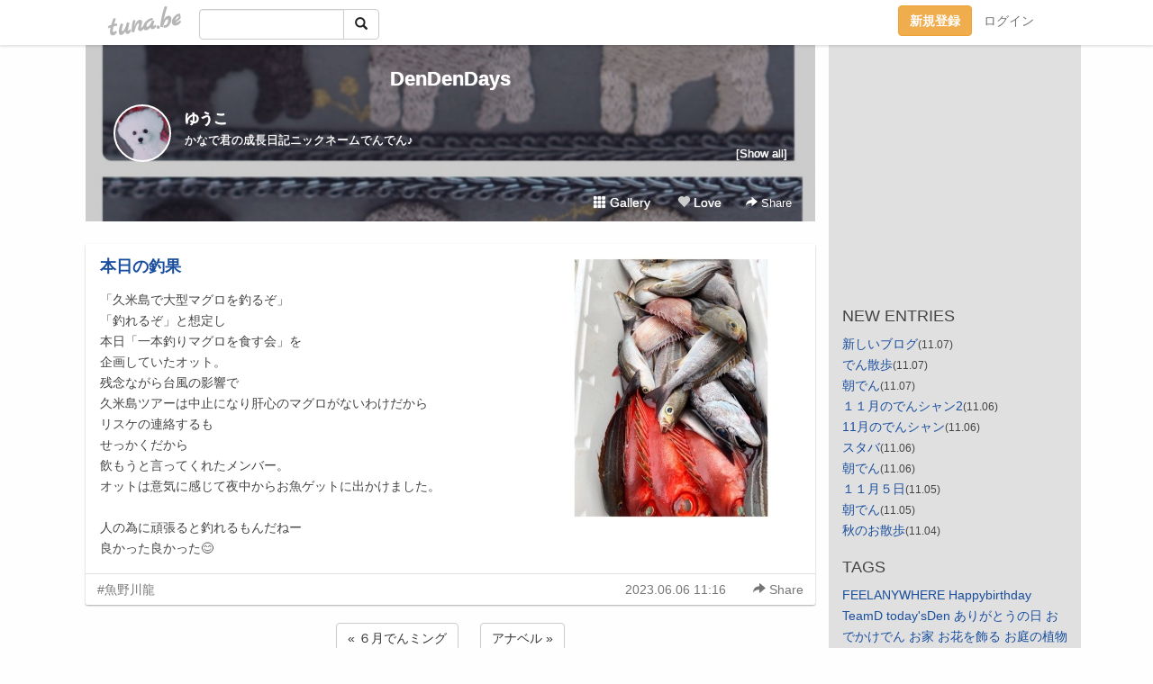

--- FILE ---
content_type: text/html;charset=Shift-JIS
request_url: https://denden.tuna.be/22738489.html
body_size: 6824
content:
<!DOCTYPE html>
<html lang="ja">
<head>
<meta charset="Shift_JIS">
<meta http-equiv="Content-Type" content="text/html; charset=shift_jis">

<!-- #BeginLibraryItem "/Library/ga.lbi" -->
<!-- Google Tag Manager -->
<script>(function(w,d,s,l,i){w[l]=w[l]||[];w[l].push({'gtm.start':
new Date().getTime(),event:'gtm.js'});var f=d.getElementsByTagName(s)[0],
j=d.createElement(s),dl=l!='dataLayer'?'&l='+l:'';j.async=true;j.src=
'https://www.googletagmanager.com/gtm.js?id='+i+dl;f.parentNode.insertBefore(j,f);
})(window,document,'script','dataLayer','GTM-5QMBVM4');</script>
<!-- End Google Tag Manager -->
<!-- #EndLibraryItem -->

<title>本日の釣果 | DenDenDays</title>
<meta name="description" content="「久米島で大型マグロを釣るぞ」「釣れるぞ」と想定し本日「一本釣りマグロを食す会」を企画していたオット。残念ながら台風の影響で久米島ツアーは中止になり肝心のマグロ">
	<meta property="og:title" content="本日の釣果 | DenDenDays">
	<meta property="og:site_name" content="DenDenDays">
	
	<!-- TwitterCards -->
				<meta name="twitter:card" content="summary_large_image">
			<meta name="twitter:title" content="本日の釣果 | DenDenDays">
	<meta name="twitter:description" content="「久米島で大型マグロを釣るぞ」「釣れるぞ」と想定し本日「一本釣りマグロを食す会」を企画していたオット。残念ながら台風の影響で久米島ツアーは中止になり肝心のマグロ">
	<meta name="twitter:image" content="https://tuna.be/p/90/329790/22738489_org.jpg">
	<!-- /TwitterCards -->
<meta name="thumbnail" content="https://tuna.be/p/90/329790/22738489_org.jpg">
<meta property="og:image" content="https://tuna.be/p/90/329790/22738489_org.jpg">
<meta property="og:description" content="「久米島で大型マグロを釣るぞ」「釣れるぞ」と想定し本日「一本釣りマグロを食す会」を企画していたオット。残念ながら台風の影響で久米島ツアーは中止になり肝心のマグロ">
<meta property="fb:app_id" content="233212076792375">
<link rel="alternate" type="application/rss+xml" title="RSS" href="https://denden.tuna.be/rss/denden.xml">

<!-- vender -->
<script type="text/javascript" src="js/jquery/jquery.2.2.4.min.js"></script>
<link rel="stylesheet" href="css/bootstrap/css/bootstrap.min.css">
<!-- / vender -->

<style type="text/css">
body {
		background-color: #fefefe;
				background-size: 100px 100px;
			background-repeat: repeat;
		}
body {
 color: #454444;
}
#profile {
		background-image:url(/p/90/329790/profile-bg.jpg?78481);
	}
#side {
 background-color: #e0e0e0;
}
a, a:visited, a:active {
 color: #194e9e;
}
a:hover {
 color: #194e9e;
}
</style>

<!--<link href="//tuna.be/css/kickstart-icons.css" rel="stylesheet" type="text/css"> -->
<link href="tp/12.20160126.css?251104" rel="stylesheet" type="text/css">
<link href="css/icomoon/icomoon.css" rel="stylesheet" type="text/css">
<link href="css/tabShare.20150617.css" rel="stylesheet" type="text/css">
<style type="text/css">
#globalHeader2 {
	background-color: rgba(255, 255, 255, 0.9);
}
#globalHeader2 a.logo {
	color: #B6B6B6;
}
#globalHeader2 .btn-link {
	color: #727272;
}
</style>

<script src="//pagead2.googlesyndication.com/pagead/js/adsbygoogle.js"></script>
<script>
     (adsbygoogle = window.adsbygoogle || []).push({
          google_ad_client: "ca-pub-0815320066437312",
          enable_page_level_ads: true
     });
</script>

</head>
<body><!-- #BeginLibraryItem "/Library/globalHeader2.lbi" -->
<div id="globalHeader2">
	<div class="row">
		<div class="col-md-1"></div>
		<div class="col-md-10"> <a href="https://tuna.be/" class="logo mlr10 pull-left">tuna.be</a>
			<div id="appBadges" class="mlr10 pull-left hidden-xs" style="width:200px; margin-top:10px;">
							  <form action="/api/google_cse.php" method="get" id="cse-search-box" target="_blank">
				<div>
				  <div class="input-group">
					  <input type="text" name="q" class="form-control" placeholder="">
					  <span class="input-group-btn">
					  <button type="submit" name="sa" class="btn btn-default"><span class="glyphicon glyphicon-search"></span></button>
					  </span>
				  </div>
				</div>
			  </form>
			</div>
						<div class="pull-right loginBox hide"> <a href="javascript:void(0)" class="btn btn-pill photo small" data-login="1" data-me="myblogurl"><img data-me="profilePicture"></a><a href="javascript:void(0)" class="btn btn-link ellipsis" data-login="1" data-me="myblogurl"><span data-me="name"></span></a>
				<div class="mlr10" data-login="0"><a href="https://tuna.be/pc/reguser/" class="btn btn-warning"><strong class="tl">新規登録</strong></a><a href="https://tuna.be/pc/login.php" class="btn btn-link tl">ログイン</a></div>
				<div class="btn-group mlr10" data-login="1"> <a href="https://tuna.be/pc/admin.php?m=nd" class="btn btn-default btnFormPopup"><span class="glyphicon glyphicon-pencil"></span></a> <a href="https://tuna.be/loves/" class="btn btn-default"><span class="glyphicon glyphicon-heart btnLove"></span></a>
					<div class="btn-group"> <a href="javascript:;" class="btn btn-default dropdown-toggle" data-toggle="dropdown"><span class="glyphicon glyphicon-menu-hamburger"></span> <span class="caret"></span></a>
						<ul class="dropdown-menu pull-right">
							<li class="child"><a href="javascript:void(0)" data-me="myblogurl"><span class="glyphicon glyphicon-home"></span> <span class="tl">マイブログへ</span></a></li>
							<li class="child"><a href="https://tuna.be/pc/admin.php"><span class="glyphicon glyphicon-list"></span> <span class="tl">マイページ</span></a></li>
							<li class="child"><a href="https://tuna.be/pc/admin.php?m=md"><span class="glyphicon glyphicon-list-alt"></span> <span class="tl">記事の一覧</span></a></li>
							<li class="child"><a href="https://tuna.be/pc/admin.php?m=ee"><span class="glyphicon glyphicon-wrench"></span> <span class="tl">ブログ設定</span></a></li>
							<li class="child"><a href="https://tuna.be/pc/admin.php?m=account"><span class="glyphicon glyphicon-user"></span> <span class="tl">アカウント</span></a></li>
							<li><a href="https://tuna.be/pc/admin.php?m=logout" data-name="linkLogout"><span class="glyphicon glyphicon-off"></span> <span class="tl">ログアウト</span></a></li>
						</ul>
					</div>
				</div>
			</div>
		</div>
		<div class="col-md-1"></div>
	</div>
</div>
<!-- #EndLibraryItem --><div class="contentsWrapper">
	<div class="row">
		<div class="col-xs-9" id="contents">
			<header>
			<div id="profile">
				<div id="profileInner" class="break clearfix">
										<h1><a href="https://denden.tuna.be/">DenDenDays</a></h1>
										<div class="mlr15">
												<div class="pull-left mr15">
							<a href="https://denden.tuna.be/" class="btn btn-pill photo large" style="background-image: url(/p/90/329790/profile.jpg?24614);"></a>
						</div>
												<div class="userName"><a href="https://denden.tuna.be/">ゆうこ</a></div>
												<div class="comment" data-box="profileComment">
							<div class="ellipsis">かなで君の成長日記ニックネームでんでん♪</div>
							<div class="text-right"><a href="#" data-btn="viewProfile">[Show all]</a></div>
							<div style="display:none;">かなで君の成長日記<br />
ニックネームでんでん♪</div>
						</div>
											</div>
					<div class="headerMenu clearfix">
						<a href="gallery/" class="btn btn-link"><span class="glyphicon glyphicon-th"></span> Gallery</a>
						<a href="javascript:void(0)" class="btn btn-link btnLove off"><span class="glyphicon glyphicon-heart off"></span> Love</a>
						<div class="btn-group dropdown mlr10">
							<a href="javascript:;" data-toggle="dropdown" style="color:#fff;"><span class="glyphicon glyphicon-share-alt"></span> Share</a>
							<ul class="dropdown-menu pull-right icomoon">
								<li><a href="javascript:void(0)" id="shareTwitter" target="_blank"><span class="icon icon-twitter" style="color:#1da1f2;"></span> share on Twitter</a></li>
								<li><a href="javascript:void(0)" id="shareFacebook" target="_blank"><span class="icon icon-facebook" style="color:#3a5a9a;"></span> share on Facebook</a></li>
								<li><a href="javascript:void(0)" id="shareMail"><span class="glyphicon glyphicon-envelope"></span> share by E-mail</a></li>
															</ul>
						</div>
					</div>
				</div>
			</div>
			</header>
            			<div id="contentsInner">
												<article class="blog">
					<div class="clearfix">
												<div class="photo">
																														<img src="/p/90/329790/22738489.jpg" alt="本日の釣果">
																																					<p class="btnLoupe"><a href="/p/90/329790/22738489_org.jpg" class="btn btn-link" data-fancybox><span class="glyphicon glyphicon-search"></span></a> </p>
													</div>
																		<h4 class="title"><a href="./22738489.html">本日の釣果</a></h4>
												<div class="blog-message">「久米島で大型マグロを釣るぞ」<br />「釣れるぞ」と想定し<br />本日「一本釣りマグロを食す会」を<br />企画していたオット。<br />残念ながら台風の影響で<br />久米島ツアーは中止になり肝心のマグロがないわけだから<br />リスケの連絡するも<br />せっかくだから<br />飲もうと言ってくれたメンバー。<br />オットは意気に感じて夜中からお魚ゲットに出かけました。<br /><br />人の為に頑張ると釣れるもんだねー<br />良かった良かった&#x1F60A;</div>
					</div>
					<div class="blog-footer clearfix">
						<span class="pull-left">
						<a href="./?tag=%8B%9B%96%EC%90%EC%97%B4" class="btn btn-link">#魚野川龍</a>						</span>
						<div class="pull-right">
							<a href="22738489.html" class="btn btn-link"><time datetime="2023-06-06T11:16:03+09:00">2023.06.06 11:16</time></a>
																					<div class="btn-group dropdown btn btn-link">
								<a href="javascript:;" data-toggle="dropdown"><span class="glyphicon glyphicon-share-alt"></span> Share</a>
								<ul class="dropdown-menu pull-right icomoon">
									<li><a href="javascript:void(0)" id="shareTwitter" target="_blank"><span class="icon icon-twitter" style="color:#1da1f2;"></span> share on Twitter</a></li>
									<li><a href="javascript:void(0)" id="shareFacebook" target="_blank"><span class="icon icon-facebook" style="color:#3a5a9a;"></span> share on Facebook</a></li>
									<li><a href="javascript:void(0)" id="shareMail"><span class="glyphicon glyphicon-envelope"></span> share by E-mail</a></li>
								</ul>
							</div>
													</div>
					</div>
				</article>
								<div style="display: none;" data-template="blogEntry">
					<article class="blog">
						<div class="clearfix">
							<div class="photo pull-right text-right" data-tpl-def="thumb">
								<a data-tpl-href="link" data-tpl-def="photo"><img data-tpl-src="photo" data-tpl-alt="title"></a>
								<p class="btnLoupe" data-tpl-def="photo_org"><a data-tpl-href="photo_org" data-fancybox class="btn btn-link"><span class="glyphicon glyphicon-search"></span></a></p>
								<video width="320" controls data-tpl-def="movie"><source data-tpl-src="movie"></video>
							</div>
							<h4 class="title" data-tpl-def="title"><a data-tpl-href="link" data-tpl="title"></a></h4>
							<div class="blog-message" data-tpl="message"></div>
						</div>
						<div class="blog-footer clearfix">
							<span class="pull-left" data-tpl="tagLinks"></span>
							<div class="pull-right">
								<a class="btn btn-link" data-tpl-href="link" data-tpl="created_en"></a>
								<span data-tpl-custom="is_comment">
									<a class="btn btn-link" data-tpl-href="link"><span class="icon icon-bubble"></span> <span data-tpl-int="comment_count"></span></a></span></div>
						</div>
					</article>
				</div>
				<div style="display: none;" data-template="pagenation">
					<div class="text-center mt20">
						<a data-tpl-def="prev_page_url" data-tpl-href="prev_page_url" class="btn btn-default mlr10">&laquo; 前のページ</a>
						<a data-tpl-def="next_page_url" data-tpl-href="next_page_url" class="btn btn-default mlr10">次のページ &raquo;</a>
					</div>
				</div>
												<div class="text-center mt20">
										<a href="./22738541.html" class="btn btn-default mlr10">&laquo; ６月でんミング </a>
															<a href="./22738484.html" class="btn btn-default mlr10"> アナベル &raquo;</a>
									</div>
				<div class="ads landscape"><!-- tuna_blog_footer -->
<ins class="adsbygoogle"
     style="display:block"
     data-ad-client="ca-pub-0815320066437312"
     data-ad-slot="7716104040"
     data-ad-format="horizontal"></ins>
<script>
(adsbygoogle = window.adsbygoogle || []).push({});
</script></div>
																<section>
					<div id="relatedEntries" class="relatedEntries clearfix">
						<h2 class="page-header h4">Popular entries</h2>
						<div class="row row-narrow">
							<div class="col-xs-4" v-for="item in items">
								<div class="cardBox">
									<a href="{{ item.url }}">
										<div class="thumbBox" style="background-image:url({{ item.pictureUrl }});"></div>
										<div class="desc">
											<h5 class="title">{{ item.title }}</h5>
										</div>
									</a>
								</div>
							</div>
						</div>
					</div>
				</section>
								<div class="ads landscape"><!-- tuna_blog_footer -->
<ins class="adsbygoogle"
     style="display:block"
     data-ad-client="ca-pub-0815320066437312"
     data-ad-slot="7716104040"
     data-ad-format="horizontal"></ins>
<script>
(adsbygoogle = window.adsbygoogle || []).push({});
</script></div>
			</div>
		</div>
		<div class="col-xs-3" id="side">
			<div class="mt15"><!-- tuna02, side, 200x200 -->
<ins class="adsbygoogle"
     style="display:inline-block;width:250px;height:250px"
     data-ad-client="ca-pub-0815320066437312"
     data-ad-slot="4696170365"></ins>
<script>
(adsbygoogle = window.adsbygoogle || []).push({});
</script></div>
			<section class="mt20">
				<h2 class="h4">NEW ENTRIES</h2>
								<a href="https://denden.tuna.be/22780963.html">新しいブログ</a><small>(11.07)</small><br>
								<a href="https://denden.tuna.be/22780934.html">でん散歩</a><small>(11.07)</small><br>
								<a href="https://denden.tuna.be/22780879.html">朝でん</a><small>(11.07)</small><br>
								<a href="https://denden.tuna.be/22780680.html">１１月のでんシャン2</a><small>(11.06)</small><br>
								<a href="https://denden.tuna.be/22780676.html">11月のでんシャン</a><small>(11.06)</small><br>
								<a href="https://denden.tuna.be/22780658.html">スタバ</a><small>(11.06)</small><br>
								<a href="https://denden.tuna.be/22780637.html">朝でん</a><small>(11.06)</small><br>
								<a href="https://denden.tuna.be/22780548.html">１１月５日</a><small>(11.05)</small><br>
								<a href="https://denden.tuna.be/22780330.html">朝でん</a><small>(11.05)</small><br>
								<a href="https://denden.tuna.be/22780077.html">秋のお散歩</a><small>(11.04)</small><br>
							</section>
									<section class="mt20">
				<h2 class="h4">TAGS</h2>
				<a href="./?tag=FEELANYWHERE" class="tag"><span class="">FEELANYWHERE</span></a> <a href="./?tag=Happybirthday" class="tag"><span class="">Happybirthday</span></a> <a href="./?tag=TeamD" class="tag"><span class="">TeamD</span></a> <a href="./?tag=today%27sDen" class="tag"><span class="">today&apos;sDen</span></a> <a href="./?tag=%82%A0%82%E8%82%AA%82%C6%82%A4%82%CC%93%FA" class="tag"><span class="">ありがとうの日</span></a> <a href="./?tag=%82%A8%82%C5%82%A9%82%AF%82%C5%82%F1" class="tag"><span class="">おでかけでん</span></a> <a href="./?tag=%82%A8%89%C6" class="tag"><span class="">お家</span></a> <a href="./?tag=%82%A8%89%D4%82%F0%8F%FC%82%E9" class="tag"><span class="">お花を飾る</span></a> <a href="./?tag=%82%A8%92%EB%82%CC%90A%95%A8" class="tag"><span class="">お庭の植物</span></a> <a href="./?tag=%82%A8%94N%8D%A0%83A%83%8B%83A%83%8B" class="tag"><span class="">お年頃アルアル</span></a> <a href="./?tag=%82%A8%97%BF%97%9D" class="tag"><span class="">お料理</span></a> <a href="./?tag=%82%B2%97%A7%94h%8B%5E%98f" class="tag"><span class="">ご立派疑惑</span></a> <a href="./?tag=%82%B3%82%AD%82%E7%82%F1%82%DA%82%BF%82%E1%82%F1" class="tag"><span class="">さくらんぼちゃん</span></a> <a href="./?tag=%82%C5%82%F1%82%A8%8Cm%8C%C3" class="tag"><span class="">でんお稽古</span></a> <a href="./?tag=%82%C5%82%F1%82%A8%8E%E8%93%FC%82%EA" class="tag"><span class="">でんお手入れ</span></a> <a href="./?tag=%82%C5%82%F1%82%C5%82%F1" class="tag"><span class="">でんでん</span></a> <a href="./?tag=%82%C5%82%F1%83J%83t%83F" class="tag"><span class="">でんカフェ</span></a> <a href="./?tag=%82%C5%82%F1%83V%83%83%83%93" class="tag"><span class="">でんシャン</span></a> <a href="./?tag=%82%C5%82%F1%83%7E%83%93%83O" class="tag"><span class="">でんミング</span></a> <a href="./?tag=%82%C5%82%F1%83%82%83m" class="tag"><span class="">でんモノ</span></a> <a href="./?tag=%82%C5%82%F1%8EU%95%E0" class="tag"><span class="">でん散歩</span></a> <a href="./?tag=%82%C5%82%F1%94%D1" class="tag"><span class="">でん飯</span></a> <a href="./?tag=%82%C5%82%F1%95%97%98C" class="tag"><span class="">でん風呂</span></a> <a href="./?tag=%82%C5%82%F1%97F" class="tag"><span class="">でん友</span></a> <a href="./?tag=%82%C5%82%F1%97%B7" class="tag"><span class="">でん旅</span></a> <a href="./?tag=%82%D3%81%5B%82%C9%82%E1%82%F1" class="tag"><span class="">ふーにゃん</span></a> <a href="./?tag=%82%E4%82%A4%82%B1" class="tag"><span class="">ゆうこ</span></a> <a href="./?tag=%83A%83C%83%8A%83X%83gyuki%82%BF%82%E1%82%F1" class="tag"><span class="">アイリストyukiちゃん</span></a> <a href="./?tag=%83A%83g%83%8A%83G%83T%83%7B%83%93" class="tag"><span class="">アトリエサボン</span></a> <a href="./?tag=%83I%83b%83g" class="tag"><span class="">オット</span></a> <a href="./?tag=%83X%83%5E%83C%83%8A%83X%83g%89%93%93%A1%82%B3%82%F1" class="tag"><span class="">スタイリスト遠藤さん</span></a> <a href="./?tag=%83X%83%5E%83C%83%8A%83X%83g%8D%AA%92%C3%82%B3%82%F1" class="tag"><span class="">スタイリスト根津さん</span></a> <a href="./?tag=%83X%83%5E%83C%83%8A%83X%83g%90A%91%BA%82%B3%82%F1" class="tag"><span class="">スタイリスト植村さん</span></a> <a href="./?tag=%83X%83%5E%83C%83%8A%83X%83g%90%CE%8D%95%82%B3%82%F1" class="tag"><span class="">スタイリスト石黒さん</span></a> <a href="./?tag=%83X%83%5E%83C%83%8A%83X%83g%90%CE%90%EC%82%B3%82%F1" class="tag"><span class="">スタイリスト石川さん</span></a> <a href="./?tag=%83X%83%5E%83C%83%8A%83X%83g%97L%94n%82%B3%82%F1" class="tag"><span class="">スタイリスト有馬さん</span></a> <a href="./?tag=%83l%83C%83%8A%83X%83gAkari%82%BF%82%E1%82%F1" class="tag"><span class="">ネイリストAkariちゃん</span></a> <a href="./?tag=%83l%83C%83%8A%83X%83gIzumi%82%BF%82%E1%82%F1" class="tag"><span class="">ネイリストIzumiちゃん</span></a> <a href="./?tag=%83l%83C%83%8A%83X%83gsaya%82%BF%82%E1%82%F1" class="tag"><span class="">ネイリストsayaちゃん</span></a> <a href="./?tag=%83l%83C%83%8B" class="tag"><span class="">ネイル</span></a> <a href="./?tag=%83p%83e%83B%83V%83G%89%BA%90%A3%82%B3%82%F1" class="tag"><span class="">パティシエ下瀬さん</span></a> <a href="./?tag=%83t%83B%83%89%83%8A%83A%82%A8%96%F2" class="tag"><span class="">フィラリアお薬</span></a> <a href="./?tag=%83%89%83%93%83%89%83%93" class="tag"><span class="">ランラン</span></a> <a href="./?tag=%88%C9%93%A4%97%B7%8Ds" class="tag"><span class="">伊豆旅行</span></a> <a href="./?tag=%8AO%90H" class="tag"><span class="">外食</span></a> <a href="./?tag=%8Au%97%A3%90lS%8E%81" class="tag"><span class="">隔離人S氏</span></a> <a href="./?tag=%8A%CF%97t%90A%95%A8" class="tag"><span class="">観葉植物</span></a> <a href="./?tag=%8BA%8B%BD" class="tag"><span class="">帰郷</span></a> <a href="./?tag=%8BL%94O%93%FA" class="tag"><span class="">記念日</span></a> <a href="./?tag=%8B%9B%96%EC%90%EC%97%B4" class="tag"><span class="">魚野川龍</span></a> <a href="./?tag=%8C%A9%82%C4%82%A2%82%E9%83V%83%8A%81%5B%83Y" class="tag"><span class="">見ているシリーズ</span></a> <a href="./?tag=%8DD%82%AB%82%C8%83%82%83m" class="tag"><span class="">好きなモノ</span></a> <a href="./?tag=%8DK%8Eq%82%B3%82%F1" class="tag"><span class="">幸子さん</span></a> <a href="./?tag=%8D%95%8B%85" class="tag"><span class="">黒球</span></a> <a href="./?tag=%8D%C5%88%A4%82%CC%8Eq" class="tag"><span class="">最愛の子</span></a> <a href="./?tag=%8Es%90%EC%83G%83%7E%90%E6%90%B6" class="tag"><span class="">市川エミ先生</span></a> <a href="./?tag=%8E%84%82%CC%83%94%83B%83%93%83e%81%5B%83W" class="tag"><span class="">私のヴィンテージ</span></a> <a href="./?tag=%90X%90%E6%90%B6" class="tag"><span class="">森先生</span></a> <a href="./?tag=%90e%8Eq" class="tag"><span class="">親子</span></a> <a href="./?tag=%90%AF%96%EC%83%8A%83%5D%81%5B%83g" class="tag"><span class="">星野リゾート</span></a> <a href="./?tag=%90%BC%93c%90%E6%90%B6" class="tag"><span class="">西田先生</span></a> <a href="./?tag=%90%C2%8B%F3%83J%83t%83F" class="tag"><span class="">青空カフェ</span></a> <a href="./?tag=%92%86%91%BA%97z%8Eq%90%E6%90%B6" class="tag"><span class="">中村陽子先生</span></a> <a href="./?tag=%92%A9%82%C5%82%F1" class="tag"><span class="">朝でん</span></a> <a href="./?tag=%92%B7%96%EC%97%B7%8Ds" class="tag"><span class="">長野旅行</span></a> <a href="./?tag=%92%CB%89z%90%E6%90%B6" class="tag"><span class="">塚越先生</span></a> <a href="./?tag=%92%E7%93c%90%E6%90%B6" class="tag"><span class="">堤田先生</span></a> <a href="./?tag=%93%9C%95%AA%95%E2%8B%8B" class="tag"><span class="">糖分補給</span></a> <a href="./?tag=%93%AE%82%AD%82%C5%82%F1" class="tag"><span class="">動くでん</span></a> <a href="./?tag=%93%EC%9E%8A%90%E6%90%B6" class="tag"><span class="">南條先生</span></a> <a href="./?tag=%93%FA%8F%ED" class="tag"><span class="">日常</span></a> <a href="./?tag=%94%FC%94L%82%BF%82%E1%82%F1" class="tag"><span class="">美猫ちゃん</span></a> <a href="./?tag=%94%FC%97e" class="tag"><span class="">美容</span></a> <a href="./?tag=%96k%97%A4%97%B7%8Ds" class="tag"><span class="">北陸旅行</span></a> <a href="./?tag=%96%885%93%FA" class="tag"><span class="">毎5日</span></a> <a href="./?tag=%96%EC%8D%D8%82%CC%8E%CF%8D%9E%82%DD" class="tag"><span class="">野菜の煮込み</span></a> <a href="./?tag=%97F%90l" class="tag"><span class="">友人</span></a> <a href="./?tag=%97%B7%8Ex%93x" class="tag"><span class="">旅支度</span></a> <a href="./?tag=%97%E9%96%D8%90%E6%90%B6" class="tag"><span class="">鈴木先生</span></a> 
			</section>
						<section class="mt20">
				<h2 class="h4">ARCHIVES</h2>
				<ul id="archives">
										<li><a href="javascript:void(0)" class="y">2023</a><small>(1907)</small>
						<ul style="display:none;">
														<li><a href="/?mon=2023/11">11月</a><small>(31)</small></li>
														<li><a href="/?mon=2023/10">10月</a><small>(182)</small></li>
														<li><a href="/?mon=2023/09">9月</a><small>(173)</small></li>
														<li><a href="/?mon=2023/08">8月</a><small>(187)</small></li>
														<li><a href="/?mon=2023/07">7月</a><small>(198)</small></li>
														<li><a href="/?mon=2023/06">6月</a><small>(191)</small></li>
														<li><a href="/?mon=2023/05">5月</a><small>(229)</small></li>
														<li><a href="/?mon=2023/04">4月</a><small>(177)</small></li>
														<li><a href="/?mon=2023/03">3月</a><small>(187)</small></li>
														<li><a href="/?mon=2023/02">2月</a><small>(182)</small></li>
														<li><a href="/?mon=2023/01">1月</a><small>(170)</small></li>
													</ul>
					</li>
										<li><a href="javascript:void(0)" class="y">2022</a><small>(2107)</small>
						<ul style="display:none;">
														<li><a href="/?mon=2022/12">12月</a><small>(202)</small></li>
														<li><a href="/?mon=2022/11">11月</a><small>(228)</small></li>
														<li><a href="/?mon=2022/10">10月</a><small>(226)</small></li>
														<li><a href="/?mon=2022/09">9月</a><small>(202)</small></li>
														<li><a href="/?mon=2022/08">8月</a><small>(245)</small></li>
														<li><a href="/?mon=2022/07">7月</a><small>(195)</small></li>
														<li><a href="/?mon=2022/06">6月</a><small>(201)</small></li>
														<li><a href="/?mon=2022/05">5月</a><small>(173)</small></li>
														<li><a href="/?mon=2022/04">4月</a><small>(113)</small></li>
														<li><a href="/?mon=2022/03">3月</a><small>(123)</small></li>
														<li><a href="/?mon=2022/02">2月</a><small>(104)</small></li>
														<li><a href="/?mon=2022/01">1月</a><small>(95)</small></li>
													</ul>
					</li>
										<li><a href="javascript:void(0)" class="y">2021</a><small>(71)</small>
						<ul style="display:none;">
														<li><a href="/?mon=2021/12">12月</a><small>(71)</small></li>
													</ul>
					</li>
									</ul>
			</section>
						<section>
				<h2 class="h4">RSS</h2>
				<a href="./rss/denden.rdf"><span class="icon icon-rss"></span> RSS</a><br>
								&emsp;
			</section>
		</div>
	</div>
</div>

<!-- vender -->
<link rel="stylesheet" type="text/css" href="//fonts.googleapis.com/css?family=Marck+Script">
<script type="text/javascript" src="css/bootstrap/js/bootstrap.min.js"></script>
<link href="//tuna.be/js/fancybox2/jquery.fancybox.css" rel="stylesheet" type="text/css">
<script type="text/javascript" src="//tuna.be/js/fancybox2/jquery.fancybox.pack.js"></script>
<!-- / vender -->

<script type="text/javascript">
var id = "329790";
</script>
<script type="text/javascript" src="//cdnjs.cloudflare.com/ajax/libs/vue/1.0.15/vue.min.js"></script>
<script type="text/javascript" src="//tuna.be/js/blog_common.20181108.js?20251224"></script>
<!--<script type="text/javascript" src="//tuna.be/js/translate.js?20150202"></script>--><!-- #BeginLibraryItem "/Library/footer.lbi" -->
<footer>
<div id="footer">
	<div class="container">
		<div class="row">
			<div class="logoWrapper"><a href="https://tuna.be/" class="logo">tuna.be</a></div>
		</div>
		
		<div class="row text-left hidden-xs" style="margin-bottom:15px;">
			<div class="col-sm-3">
				<a href="https://tuna.be/">つなビィトップ</a>
			</div>
			<div class="col-sm-3">
				<a href="https://tuna.be/newentry/" class="tl">新着エントリ一覧</a>
			</div>
			<div class="col-sm-3">
				<a href="https://tuna.be/popular/" class="tl">人気のブログ</a>
			</div>
			<div class="col-sm-3">
				<a href="https://tuna.be/pc/admin.php" class="tl">マイページログイン</a>
			</div>
		</div>
		<div class="row text-left hidden-xs">
			<div class="col-sm-3">
				<a href="https://support.tuna.be/284432.html" target="_blank" class="tl">良くある質問と答え</a>
			</div>
			<div class="col-sm-3">
				<a href="https://i-section.net/privacy.html" target="_blank" class="tl">プライバシーポリシー</a> / <a href="https://tuna.be/pc/agreement.html" class="tl">利用規約</a>
			</div>
			<div class="col-sm-3">
				<a href="https://i-section.net/inquiry/?c=4" target="_blank" class="tl">お問い合わせ</a>
			</div>
			<div class="col-sm-3">
				<a href="https://i-section.net/" target="_blank" class="tl">開発・運営</a>
			</div>
		</div>
		
		<div class="list-group text-left visible-xs">
			<a href="https://tuna.be/" class="list-group-item">つなビィトップ</a>
			<a href="https://tuna.be/newentry/" class="list-group-item tl">新着エントリ一覧</a>
			<a href="https://tuna.be/popular/" class="list-group-item tl">人気のブログ</a>
			<a href="https://tuna.be/pc/admin.php" class="list-group-item tl">マイページログイン</a>
		</div>
		
		<div class="visible-xs">
			<form action="/api/google_cse.php" method="get" target="_blank">
				<div class="input-group">
					<input type="search" name="q" class="form-control" placeholder="つなビィ内検索">
					<span class="input-group-btn">
						<button class="btn btn-default" type="submit"><span class="glyphicon glyphicon-search"></span></button>
					</span>
				</div>
			</form>
		</div>
		
		<div class="visible-xs mt20">
			<a href="https://support.tuna.be/284432.html" target="_blank" class="tl">良くある質問と答え</a> /
			<a href="https://i-section.net/privacy.html" target="_blank" class="tl">プライバシーポリシー</a> /
			<a href="https://tuna.be/pc/agreement.html" class="tl">利用規約</a> /
			<a href="https://i-section.net/inquiry/?c=4" target="_blank" class="tl">お問い合わせ</a> /
			<a href="https://i-section.net/" target="_blank" class="tl">開発・運営</a>
		</div>
	</div>
	<div class="footer-global">
		<p class="hidden-xs"><a href="https://i-section.net/software/shukusen/" target="_blank">複数画像をまとめて縮小するなら「縮小専用。」</a></p>
		<div class="copyright text-center small">&copy;2004- <a href="https://tuna.be/">tuna.be</a> All rights reserved.</div>
	</div>
</div>
</footer><!-- #EndLibraryItem --></body>
</html>
<!-- st:0.61182117462158 -->

--- FILE ---
content_type: text/html; charset=utf-8
request_url: https://www.google.com/recaptcha/api2/aframe
body_size: 268
content:
<!DOCTYPE HTML><html><head><meta http-equiv="content-type" content="text/html; charset=UTF-8"></head><body><script nonce="ofyxwZPGFyqaW2x4vzE6ng">/** Anti-fraud and anti-abuse applications only. See google.com/recaptcha */ try{var clients={'sodar':'https://pagead2.googlesyndication.com/pagead/sodar?'};window.addEventListener("message",function(a){try{if(a.source===window.parent){var b=JSON.parse(a.data);var c=clients[b['id']];if(c){var d=document.createElement('img');d.src=c+b['params']+'&rc='+(localStorage.getItem("rc::a")?sessionStorage.getItem("rc::b"):"");window.document.body.appendChild(d);sessionStorage.setItem("rc::e",parseInt(sessionStorage.getItem("rc::e")||0)+1);localStorage.setItem("rc::h",'1768865842307');}}}catch(b){}});window.parent.postMessage("_grecaptcha_ready", "*");}catch(b){}</script></body></html>